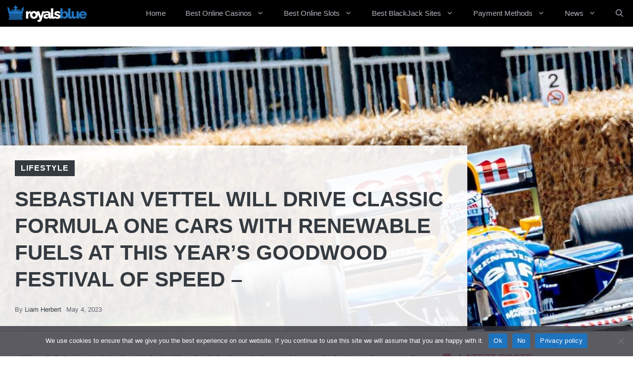

--- FILE ---
content_type: text/css; charset=utf-8
request_url: https://www.royalsblue.com/wp-content/cache/autoptimize/autoptimize_single_ce9a126a3c79c883780c4917bd6508ed.php?ver=1708685024
body_size: -404
content:
.entry-content p a,.entry-content p a span{text-decoration:underline;color:red;font-size:16px}ul.postsbycategory{list-style:none}.postsbycategory li{padding-bottom:5px;margin-left:-13%}.postsbycategory img{margin-right:5px;height:105px;width:105px}.postsbycategory li a{display:flex}.sib-form-message-panel__text.sib-form-message-panel__text--center{display:flex;align-items:center}svg.sib-icon.sib-notification__icon{max-width:50px;height:auto;margin-right:20px}.sib-form-message-panel{min-height:100px;display:flex;width:100%;padding:0 20px}.menu-item-column-count-2>.sub-menu{display:grid;grid-template-columns:repeat(2,1fr);width:30vw;max-width:400px}.menu-item-column-count-3>.sub-menu{display:grid;grid-template-columns:repeat(3,1fr);width:45vw;max-width:600px}.menu-item-column-count-4>.sub-menu{display:grid;grid-template-columns:repeat(4,1fr);width:60vw;max-width:750px}.menu-item-column-count-5>.sub-menu{display:grid;grid-template-columns:repeat(5,1fr);width:75vw;max-width:750px}